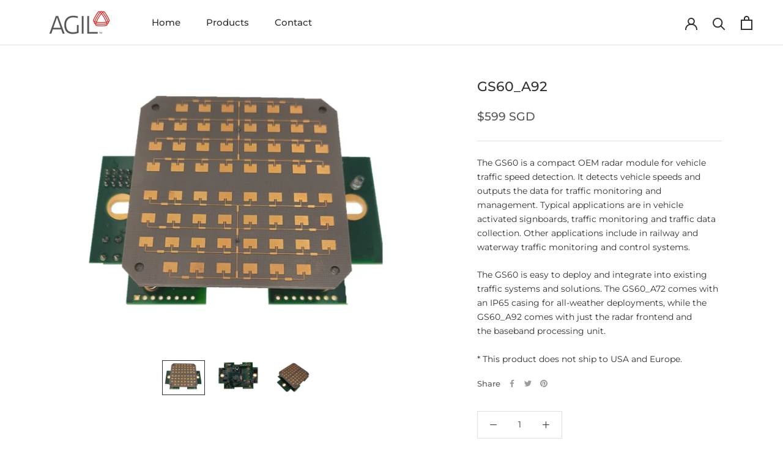

--- FILE ---
content_type: text/javascript
request_url: https://shop.agilsense.com/cdn/shop/t/2/assets/custom.js?v=183944157590872491501617332364
body_size: -554
content:
//# sourceMappingURL=/cdn/shop/t/2/assets/custom.js.map?v=183944157590872491501617332364
